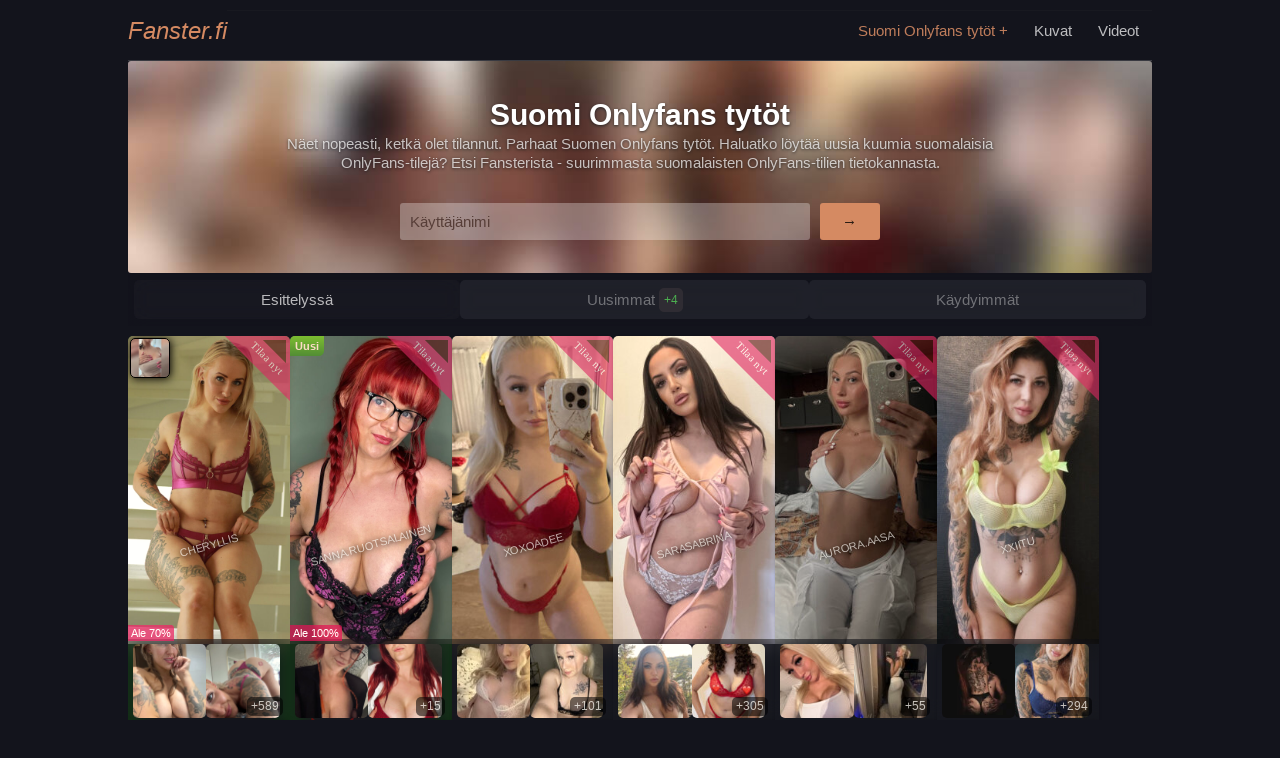

--- FILE ---
content_type: text/html; charset=UTF-8
request_url: https://fanster.fi/
body_size: 17464
content:
<!doctype html><html lang="fi" prefix="og: https://ogp.me/ns#"><head><script data-no-optimize="1">var litespeed_docref=sessionStorage.getItem("litespeed_docref");litespeed_docref&&(Object.defineProperty(document,"referrer",{get:function(){return litespeed_docref}}),sessionStorage.removeItem("litespeed_docref"));</script> <meta charset="UTF-8"><meta name="viewport" content="width=device-width, initial-scale=1, maximum-scale=1"><link rel="profile" href="https://gmpg.org/xfn/11"><title>Suomalaiset Onlyfans Tytöt - Fanster.fi</title><meta name="description" content="Näet nopeasti, ketkä tilaat. Paras Suomen Onlyfans tytöt. Suomi Onlyfans arvostelusivusto."/><meta name="robots" content="follow, index, max-snippet:-1, max-video-preview:-1, max-image-preview:large"/><link rel="canonical" href="https://fanster.fi/" /><meta property="og:locale" content="fi_FI" /><meta property="og:type" content="website" /><meta property="og:title" content="Suomalaiset Onlyfans Tytöt - Fanster.fi" /><meta property="og:description" content="Näet nopeasti, ketkä tilaat. Paras Suomen Onlyfans tytöt. Suomi Onlyfans arvostelusivusto." /><meta property="og:url" content="https://fanster.fi/" /><meta property="og:site_name" content="Fanster.fi" /><meta property="og:updated_time" content="2025-02-27T19:19:32+03:00" /><meta property="article:published_time" content="2021-10-21T20:07:30+03:00" /><meta property="article:modified_time" content="2025-02-27T19:19:32+03:00" /><meta name="twitter:card" content="summary_large_image" /><meta name="twitter:title" content="Suomalaiset Onlyfans Tytöt - Fanster.fi" /><meta name="twitter:description" content="Näet nopeasti, ketkä tilaat. Paras Suomen Onlyfans tytöt. Suomi Onlyfans arvostelusivusto." /><meta name="twitter:label1" content="Written by" /><meta name="twitter:data1" content="Fanster" /><meta name="twitter:label2" content="Time to read" /><meta name="twitter:data2" content="Less than a minute" /> <script type="application/ld+json" class="rank-math-schema-pro">{"@context":"https://schema.org","@graph":[{"@type":["Person","Organization"],"@id":"https://fanster.fi/#person","name":"Fanster.fi","logo":{"@type":"ImageObject","@id":"https://fanster.fi/#logo","url":"https://fanster.fi/wp-content/uploads/Fanster-logo.png","contentUrl":"https://fanster.fi/wp-content/uploads/Fanster-logo.png","caption":"Fanster.fi","inLanguage":"fi","width":"300","height":"102"},"image":{"@type":"ImageObject","@id":"https://fanster.fi/#logo","url":"https://fanster.fi/wp-content/uploads/Fanster-logo.png","contentUrl":"https://fanster.fi/wp-content/uploads/Fanster-logo.png","caption":"Fanster.fi","inLanguage":"fi","width":"300","height":"102"}},{"@type":"WebSite","@id":"https://fanster.fi/#website","url":"https://fanster.fi","name":"Fanster.fi","publisher":{"@id":"https://fanster.fi/#person"},"inLanguage":"fi","potentialAction":{"@type":"SearchAction","target":"https://fanster.fi/?s={search_term_string}","query-input":"required name=search_term_string"}},{"@type":"WebPage","@id":"https://fanster.fi/#webpage","url":"https://fanster.fi/","name":"Suomalaiset Onlyfans Tyt\u00f6t - Fanster.fi","datePublished":"2021-10-21T20:07:30+03:00","dateModified":"2025-02-27T19:19:32+03:00","about":{"@id":"https://fanster.fi/#person"},"isPartOf":{"@id":"https://fanster.fi/#website"},"inLanguage":"fi"},{"@type":"Person","@id":"https://fanster.fi/#author","name":"Fanster","image":{"@type":"ImageObject","@id":"https://fanster.fi/wp-content/litespeed/avatar/c71b5cc6cb53e240f0aa2dc59e54b835.jpg?ver=1768920067","url":"https://fanster.fi/wp-content/litespeed/avatar/c71b5cc6cb53e240f0aa2dc59e54b835.jpg?ver=1768920067","caption":"Fanster","inLanguage":"fi"},"sameAs":["https://fanster.fi"]},{"@type":"Article","headline":"Suomalaiset Onlyfans Tyt\u00f6t - Fanster.fi","keywords":"Suomi Onlyfans","datePublished":"2021-10-21T20:07:30+03:00","dateModified":"2025-02-27T19:19:32+03:00","author":{"@id":"https://fanster.fi/#author","name":"Fanster"},"publisher":{"@id":"https://fanster.fi/#person"},"description":"N\u00e4et nopeasti, ketk\u00e4 tilaat. Paras Suomen Onlyfans tyt\u00f6t. Suomi Onlyfans arvostelusivusto.","name":"Suomalaiset Onlyfans Tyt\u00f6t - Fanster.fi","@id":"https://fanster.fi/#richSnippet","isPartOf":{"@id":"https://fanster.fi/#webpage"},"inLanguage":"fi","mainEntityOfPage":{"@id":"https://fanster.fi/#webpage"}}]}</script> <meta name="google-site-verification" content="ev1fPDKZVJmsnc_Vr2oTZclUpI9LXKiyzb_JWF5B2qQ" /><link rel="alternate" type="application/rss+xml" title="Fanster.fi &raquo; syöte" href="https://fanster.fi/feed/" /><link rel="alternate" type="application/rss+xml" title="Fanster.fi &raquo; kommenttien syöte" href="https://fanster.fi/comments/feed/" /><link rel="alternate" title="oEmbed (JSON)" type="application/json+oembed" href="https://fanster.fi/wp-json/oembed/1.0/embed?url=https%3A%2F%2Ffanster.fi%2F" /><link rel="alternate" title="oEmbed (XML)" type="text/xml+oembed" href="https://fanster.fi/wp-json/oembed/1.0/embed?url=https%3A%2F%2Ffanster.fi%2F&#038;format=xml" /><style id='wp-img-auto-sizes-contain-inline-css'>img:is([sizes=auto i],[sizes^="auto," i]){contain-intrinsic-size:3000px 1500px}
/*# sourceURL=wp-img-auto-sizes-contain-inline-css */</style><style id="litespeed-ccss">ul{box-sizing:border-box}:root{--wp--preset--font-size--normal:16px;--wp--preset--font-size--huge:42px}.screen-reader-text{border:0;clip-path:inset(50%);height:1px;margin:-1px;overflow:hidden;padding:0;position:absolute;width:1px;word-wrap:normal!important}:root{--wp--preset--aspect-ratio--square:1;--wp--preset--aspect-ratio--4-3:4/3;--wp--preset--aspect-ratio--3-4:3/4;--wp--preset--aspect-ratio--3-2:3/2;--wp--preset--aspect-ratio--2-3:2/3;--wp--preset--aspect-ratio--16-9:16/9;--wp--preset--aspect-ratio--9-16:9/16;--wp--preset--color--black:#000000;--wp--preset--color--cyan-bluish-gray:#abb8c3;--wp--preset--color--white:#ffffff;--wp--preset--color--pale-pink:#f78da7;--wp--preset--color--vivid-red:#cf2e2e;--wp--preset--color--luminous-vivid-orange:#ff6900;--wp--preset--color--luminous-vivid-amber:#fcb900;--wp--preset--color--light-green-cyan:#7bdcb5;--wp--preset--color--vivid-green-cyan:#00d084;--wp--preset--color--pale-cyan-blue:#8ed1fc;--wp--preset--color--vivid-cyan-blue:#0693e3;--wp--preset--color--vivid-purple:#9b51e0;--wp--preset--gradient--vivid-cyan-blue-to-vivid-purple:linear-gradient(135deg,rgba(6,147,227,1) 0%,rgb(155,81,224) 100%);--wp--preset--gradient--light-green-cyan-to-vivid-green-cyan:linear-gradient(135deg,rgb(122,220,180) 0%,rgb(0,208,130) 100%);--wp--preset--gradient--luminous-vivid-amber-to-luminous-vivid-orange:linear-gradient(135deg,rgba(252,185,0,1) 0%,rgba(255,105,0,1) 100%);--wp--preset--gradient--luminous-vivid-orange-to-vivid-red:linear-gradient(135deg,rgba(255,105,0,1) 0%,rgb(207,46,46) 100%);--wp--preset--gradient--very-light-gray-to-cyan-bluish-gray:linear-gradient(135deg,rgb(238,238,238) 0%,rgb(169,184,195) 100%);--wp--preset--gradient--cool-to-warm-spectrum:linear-gradient(135deg,rgb(74,234,220) 0%,rgb(151,120,209) 20%,rgb(207,42,186) 40%,rgb(238,44,130) 60%,rgb(251,105,98) 80%,rgb(254,248,76) 100%);--wp--preset--gradient--blush-light-purple:linear-gradient(135deg,rgb(255,206,236) 0%,rgb(152,150,240) 100%);--wp--preset--gradient--blush-bordeaux:linear-gradient(135deg,rgb(254,205,165) 0%,rgb(254,45,45) 50%,rgb(107,0,62) 100%);--wp--preset--gradient--luminous-dusk:linear-gradient(135deg,rgb(255,203,112) 0%,rgb(199,81,192) 50%,rgb(65,88,208) 100%);--wp--preset--gradient--pale-ocean:linear-gradient(135deg,rgb(255,245,203) 0%,rgb(182,227,212) 50%,rgb(51,167,181) 100%);--wp--preset--gradient--electric-grass:linear-gradient(135deg,rgb(202,248,128) 0%,rgb(113,206,126) 100%);--wp--preset--gradient--midnight:linear-gradient(135deg,rgb(2,3,129) 0%,rgb(40,116,252) 100%);--wp--preset--font-size--small:13px;--wp--preset--font-size--medium:20px;--wp--preset--font-size--large:36px;--wp--preset--font-size--x-large:42px;--wp--preset--spacing--20:0.44rem;--wp--preset--spacing--30:0.67rem;--wp--preset--spacing--40:1rem;--wp--preset--spacing--50:1.5rem;--wp--preset--spacing--60:2.25rem;--wp--preset--spacing--70:3.38rem;--wp--preset--spacing--80:5.06rem;--wp--preset--shadow--natural:6px 6px 9px rgba(0, 0, 0, 0.2);--wp--preset--shadow--deep:12px 12px 50px rgba(0, 0, 0, 0.4);--wp--preset--shadow--sharp:6px 6px 0px rgba(0, 0, 0, 0.2);--wp--preset--shadow--outlined:6px 6px 0px -3px rgba(255, 255, 255, 1), 6px 6px rgba(0, 0, 0, 1);--wp--preset--shadow--crisp:6px 6px 0px rgba(0, 0, 0, 1)}:root{--ag-background-color:rgba(0,0,0,0.2);--ag-background-image-position:center center;--ag-background-image-opacity:1;--ag-form-background:rgba(255,255,255,0.6);--ag-text-color:#000000;--ag-blur:3px}:root{--ag-form-margin:auto auto}:root{--ag-background-color:rgba(0,0,0,0.2);--ag-background-image-position:center center;--ag-background-image-opacity:1;--ag-form-background:rgba(255,255,255,0.6);--ag-text-color:#000000;--ag-blur:3px}html{-webkit-text-size-adjust:100%;scroll-behavior:smooth}body{font-size:15px;margin:0;color:rgb(255 255 255/.7);margin:0;padding:0;background-color:#13141c;line-height:1.3;font-family:Arial,Helvetica,sans-serif}.site{overflow:hidden}.teaser_badge.with_poster{margin-bottom:7px}article.is_featured{box-shadow:0 0 15px 15px #145e17a6 inset!important}.green_text{color:#4caf50;font-size:12px;position:relative;padding:5px;background:#ffcaae14;border-radius:5px;top:-1px}h1{color:#d48a62}.free_trial_badge{position:absolute;bottom:130px;z-index:99999;width:auto;color:#fff;background:#E91E63;text-align:center;font-size:12px;padding:3px 0;border-radius:6px;opacity:.9;width:92%;margin:0 4%}.free_trial_badge:after{content:"";position:absolute;bottom:-6px;left:12px;z-index:9999999;width:0;height:0;border-left:5px solid #fff0;border-right:5px solid #fff0;border-top:8px solid #c64d42}main{display:block}h1{font-size:2em}img{border-style:none}button,input{font-family:inherit;font-size:100%;line-height:1.15;margin:0}button,input{overflow:visible}button{text-transform:none}button{-webkit-appearance:button}button::-moz-focus-inner{border-style:none;padding:0}button:-moz-focusring{outline:1px dotted ButtonText}::-webkit-file-upload-button{-webkit-appearance:button;font:inherit}template{display:none}*,*::before,*::after{box-sizing:inherit}html{box-sizing:border-box}.container{width:100%;max-width:1024px;margin-left:auto;margin-right:auto}.row{position:relative;width:100%}.row [class^="col"]{float:left;margin:.5rem 2%;min-height:.125rem}h1{clear:both;line-height:1.3}p{margin-bottom:1.5em}ul{padding:0;margin:20px}ul{list-style:disc}li>ul{margin-bottom:0;margin-left:1.5em}li{margin-bottom:10px}img{height:auto;max-width:100%}a{color:#d58a62;text-decoration:none}button{border:1px solid;border-color:#ccc #ccc #bbb;border-radius:3px;background:#e6e6e6;color:rgb(0 0 0/.8);line-height:1;padding:.6em 1em .4em}input[type="text"]{color:#666;border:1px solid #ccc;border-radius:3px;padding:3px}.main-navigation{display:table;margin:0 auto;border-top:1px solid #ffffff05;width:100%}.main-navigation ul{display:none;list-style:none;margin:0;padding-left:0}.main-navigation ul ul{box-shadow:0 3px 3px rgb(0 0 0/20%);float:left;position:absolute;top:100%;left:-999em;z-index:99999;display:inherit;text-align:left;background:#13141c;border:1px solid #ffffff2b}.main-navigation ul ul a{width:200px;font-size:.8em}.main-navigation li{position:relative;margin:0;float:left}.main-navigation li.current-menu-item>a{color:#bf7d5b!important}.main-navigation a{display:block;text-decoration:none;color:#ffffffb8;padding:10px 13px}.menu-primary-container{float:right}.menu .menu-item-has-children>a:after{content:" +"}.menu-toggle{margin:0 auto;background:#000;color:#ccc;border:none;position:absolute;top:10px;z-index:9999;right:9px}.menu-toggle{display:block}.listing article .featured_gallery{position:relative;display:block;gap:10px;z-index:99999;padding:5px;background:#00000054;margin-top:-5px;backdrop-filter:blur(10px);-webkit-backdrop-filter:blur(10px)}.listing article .featured_gallery .inside{display:flex;gap:5px;margin-right:5px}.listing article .featured_gallery .inside img{border-radius:5px;width:50%}.listing article .featured_gallery .media_count{text-align:center;background:#0000008c;width:100%;border-radius:5px;display:flex;align-items:center;justify-content:center;font-size:12px;position:absolute;bottom:7px;width:auto;right:7px;padding:2px 4px}@media screen and (min-width:37.5em){.menu-toggle{display:none}.main-navigation ul{display:flex}}.page{margin:0}.screen-reader-text{border:0;clip:rect(1px,1px,1px,1px);clip-path:inset(50%);height:1px;margin:-1px;overflow:hidden;padding:0;position:absolute!important;width:1px;word-wrap:normal!important}*{box-sizing:border-box}.hero{text-align:center}.hero .row{height:auto;padding:2%;background:url(https://fanster.fi/wp-content/uploads/Background-Fanster.jpeg)no-repeat center center;background-size:cover;color:#FFF;text-shadow:0 1px 3px rgb(23 24 26/75%);border-radius:3px}.hero h1{margin:0;font-size:3em;color:#FFF}.home .hero h1{margin:0;font-size:2em}.hero p{color:rgb(255 255 255/.7);max-width:768px;margin:0 auto}header{text-align:center;display:flex;align-items:center;padding:10px 0;width:100%;margin:0 auto;max-width:1024px;position:relative;border-bottom:1px solid #ffffff29}.site-title{margin:0;padding:0}.site-title a{font-size:1.6em;font-style:italic;color:#d58a62}header .social_links{display:flex}.row{display:flex;flex-wrap:wrap}.col{flex:auto;position:relative}section .row,.menu-sorting-container{width:100%;max-width:1024px;margin:0 auto}.listing{width:100%;display:flex;flex-wrap:wrap;box-sizing:border-box;justify-content:left;position:relative;margin-top:10px;gap:10px}.listing article{filter:sepia(10%);flex-grow:0;flex-basis:15.8%;background-color:#212330;box-shadow:0 2px 1px -1px rgb(0 0 0/20%),0 1px 1px 0 rgb(0 0 0/14%),0 1px 3px 0 rgb(0 0 0/12%);border-radius:3px;margin-bottom:1%;position:relative;border-radius:5px;overflow:hidden}.listing article a.link{color:#ccc;width:100%;height:100%;position:relative;z-index:9999}.listing article a.title_link{padding:5px 0;text-align:center;display:block;z-index:999999;position:relative;color:#ffffffa3;text-transform:uppercase;position:absolute;left:3px;text-shadow:1px 1px 5px #000;font-size:.74em;bottom:47%;left:0;right:0;transform:rotate(-16deg)}.listing article .img_container .photos_container{background-size:cover;background-position:center;max-height:390px}.listing article .img_container img{width:100%;position:relative;display:table}.img_container{position:relative;overflow:hidden}.bottom_content{position:relative}.menu-sorting-container{position:sticky;top:0;z-index:999;background-color:#13141c54;padding:1px 0;backdrop-filter:blur(10px);-webkit-backdrop-filter:blur(10px);border-radius:0}#sorting{display:flex;list-style-type:none;padding:0;margin:6px;padding:0;flex-wrap:wrap;align-items:center;gap:10px}#sorting li{flex:auto;margin:0;padding:0;text-align:center;width:auto}#sorting li:nth-child(1){margin:0 0 0 0}#sorting li.current-menu-item a{color:#ffffffb3;background:#24252d57}#sorting li a{color:rgb(255 255 255/37%);position:relative;background:#24252dcc;padding:10px 0;border-radius:5px;display:block;backdrop-filter:blur(10px);-webkit-backdrop-filter:blur(10px)}.site-description{display:none}@media screen and (max-width:860px){.discount-badge{top:-73px!important}.free_trial_badge{bottom:100px;font-size:10px}header .social_links{margin-right:90px}header{padding:10px 10px}.hero h1{font-size:2em}#sorting li{margin:0!important}.main-navigation ul{padding:15px}.main-navigation li{display:block;width:100%}.bottom_content{font-size:.8em}}@media screen and (max-width:480px){.listing article .featured_gallery .media_count{font-size:10px}.listing article .featured_gallery{padding:3px}.listing article .featured_gallery .inside{gap:3px}.listing{gap:5px;padding:0 5px}.listing article{flex-basis:32.4%}#sorting li a{font-size:.7em;padding:10px 5px}.kastike .default_price{font-size:1.2em}}.search_bar form{display:flex;max-width:480px;margin:0 auto;margin-top:15px}.input_search{background:#ffffff4d;padding:10px!important;width:90%;border:none!important}.search_bar form button{background-color:#d58a62;border:none;padding:11px;width:13%;margin-left:2%}.search_result{display:none}.search_result ul{list-style-type:none;display:flex;padding:0;gap:10px;align-items:center;justify-content:center;background:#00000038;padding:15px;border-radius:15px;position:relative;margin:25px 0 0 0}.search_result ul:before{top:-15px;content:"";position:absolute;width:0;height:0;border-left:15px solid #fff0;border-right:15px solid #fff0;border-bottom:15px solid #00000038}.search_result ul li{margin:0;padding:0;max-width:80px}.listing .free_trial_badge{display:none!important}@media screen and (min-width:860px){.hidedesktop{display:none!important}}.badges{position:absolute;top:-2px;z-index:99999;left:0;font-size:.7em}.badges div{position:relative;height:auto;margin-top:1px;word-break:break-word;padding:5px 5px 3px 5px;text-align:left;font-weight:700;color:#f7d8c4;display:table;border-radius:0 0 5px 0}.discount-badge{position:absolute;top:-98px;line-height:1;text-align:center;z-index:99999;left:0;width:auto;margin:0 auto;display:table;padding:3px 3px;border-radius:0 3px 0 0;backdrop-filter:blur(10px);-webkit-backdrop-filter:blur(10px);color:#fff;background:#ff0057a1;font-size:.8em}.teaser_badge{line-height:1;background-color:#00000078;font-weight:normal!important;border-radius:0 10px 10px 0}.teaser_badge{background-size:cover;background-repeat:no-repeat;height:40px!important;background-position:center;background-size:100%;width:40px;font-size:9px;text-shadow:1px 1px 1px #000;top:3px;left:2px;border-radius:5px!important;border:1px solid #000;box-shadow:1px 1px 10px #000}.flex_attributes{display:flex;flex-wrap:wrap}.flex_attributes .kastike{flex:auto;box-shadow:2px 2px 10px #00000045;text-align:left;padding:4px 0;position:relative;line-height:1;font-size:.9em}.flex_attributes .kastike.likes{display:flex;align-items:center;justify-content:center;font-weight:700;color:#e5dacfba;box-shadow:1px 1px 8px #000}.flex_attributes .kastike.likes svg{display:flex;align-items:center;justify-content:center;width:14px;margin-right:1px;color:#dabeab;margin-bottom:-2px}.kastike .label{font-size:.6em}.kastike .default_price{color:#e9cbac;font-weight:700;align-items:center;height:100%;display:flex;margin-top:1px;font-size:1.4em;text-shadow:-1px -1px 0#000,1px -1px 0#000,-1px 1px 0#000,1px 1px 0#000;padding:0 0}.kastike.hind{display:flex;align-items:center;justify-content:center}.menu li a{position:relative}@media screen and (max-width:480px){.badges{font-size:.6em}}.quick_subscribe_btn{width:100%;position:absolute;top:0;right:0;max-width:40%;z-index:9999;opacity:.6}</style><link rel="preload" data-asynced="1" data-optimized="2" as="style" onload="this.onload=null;this.rel='stylesheet'" href="https://fanster.fi/wp-content/litespeed/ucss/a8e060f9334da89feb2739c961e4b92b.css?ver=da1e9" /><script data-optimized="1" type="litespeed/javascript" data-src="https://fanster.fi/wp-content/plugins/litespeed-cache/assets/js/css_async.min.js"></script> <style id='global-styles-inline-css'>:root{--wp--preset--aspect-ratio--square: 1;--wp--preset--aspect-ratio--4-3: 4/3;--wp--preset--aspect-ratio--3-4: 3/4;--wp--preset--aspect-ratio--3-2: 3/2;--wp--preset--aspect-ratio--2-3: 2/3;--wp--preset--aspect-ratio--16-9: 16/9;--wp--preset--aspect-ratio--9-16: 9/16;--wp--preset--color--black: #000000;--wp--preset--color--cyan-bluish-gray: #abb8c3;--wp--preset--color--white: #ffffff;--wp--preset--color--pale-pink: #f78da7;--wp--preset--color--vivid-red: #cf2e2e;--wp--preset--color--luminous-vivid-orange: #ff6900;--wp--preset--color--luminous-vivid-amber: #fcb900;--wp--preset--color--light-green-cyan: #7bdcb5;--wp--preset--color--vivid-green-cyan: #00d084;--wp--preset--color--pale-cyan-blue: #8ed1fc;--wp--preset--color--vivid-cyan-blue: #0693e3;--wp--preset--color--vivid-purple: #9b51e0;--wp--preset--gradient--vivid-cyan-blue-to-vivid-purple: linear-gradient(135deg,rgb(6,147,227) 0%,rgb(155,81,224) 100%);--wp--preset--gradient--light-green-cyan-to-vivid-green-cyan: linear-gradient(135deg,rgb(122,220,180) 0%,rgb(0,208,130) 100%);--wp--preset--gradient--luminous-vivid-amber-to-luminous-vivid-orange: linear-gradient(135deg,rgb(252,185,0) 0%,rgb(255,105,0) 100%);--wp--preset--gradient--luminous-vivid-orange-to-vivid-red: linear-gradient(135deg,rgb(255,105,0) 0%,rgb(207,46,46) 100%);--wp--preset--gradient--very-light-gray-to-cyan-bluish-gray: linear-gradient(135deg,rgb(238,238,238) 0%,rgb(169,184,195) 100%);--wp--preset--gradient--cool-to-warm-spectrum: linear-gradient(135deg,rgb(74,234,220) 0%,rgb(151,120,209) 20%,rgb(207,42,186) 40%,rgb(238,44,130) 60%,rgb(251,105,98) 80%,rgb(254,248,76) 100%);--wp--preset--gradient--blush-light-purple: linear-gradient(135deg,rgb(255,206,236) 0%,rgb(152,150,240) 100%);--wp--preset--gradient--blush-bordeaux: linear-gradient(135deg,rgb(254,205,165) 0%,rgb(254,45,45) 50%,rgb(107,0,62) 100%);--wp--preset--gradient--luminous-dusk: linear-gradient(135deg,rgb(255,203,112) 0%,rgb(199,81,192) 50%,rgb(65,88,208) 100%);--wp--preset--gradient--pale-ocean: linear-gradient(135deg,rgb(255,245,203) 0%,rgb(182,227,212) 50%,rgb(51,167,181) 100%);--wp--preset--gradient--electric-grass: linear-gradient(135deg,rgb(202,248,128) 0%,rgb(113,206,126) 100%);--wp--preset--gradient--midnight: linear-gradient(135deg,rgb(2,3,129) 0%,rgb(40,116,252) 100%);--wp--preset--font-size--small: 13px;--wp--preset--font-size--medium: 20px;--wp--preset--font-size--large: 36px;--wp--preset--font-size--x-large: 42px;--wp--preset--spacing--20: 0.44rem;--wp--preset--spacing--30: 0.67rem;--wp--preset--spacing--40: 1rem;--wp--preset--spacing--50: 1.5rem;--wp--preset--spacing--60: 2.25rem;--wp--preset--spacing--70: 3.38rem;--wp--preset--spacing--80: 5.06rem;--wp--preset--shadow--natural: 6px 6px 9px rgba(0, 0, 0, 0.2);--wp--preset--shadow--deep: 12px 12px 50px rgba(0, 0, 0, 0.4);--wp--preset--shadow--sharp: 6px 6px 0px rgba(0, 0, 0, 0.2);--wp--preset--shadow--outlined: 6px 6px 0px -3px rgb(255, 255, 255), 6px 6px rgb(0, 0, 0);--wp--preset--shadow--crisp: 6px 6px 0px rgb(0, 0, 0);}:where(.is-layout-flex){gap: 0.5em;}:where(.is-layout-grid){gap: 0.5em;}body .is-layout-flex{display: flex;}.is-layout-flex{flex-wrap: wrap;align-items: center;}.is-layout-flex > :is(*, div){margin: 0;}body .is-layout-grid{display: grid;}.is-layout-grid > :is(*, div){margin: 0;}:where(.wp-block-columns.is-layout-flex){gap: 2em;}:where(.wp-block-columns.is-layout-grid){gap: 2em;}:where(.wp-block-post-template.is-layout-flex){gap: 1.25em;}:where(.wp-block-post-template.is-layout-grid){gap: 1.25em;}.has-black-color{color: var(--wp--preset--color--black) !important;}.has-cyan-bluish-gray-color{color: var(--wp--preset--color--cyan-bluish-gray) !important;}.has-white-color{color: var(--wp--preset--color--white) !important;}.has-pale-pink-color{color: var(--wp--preset--color--pale-pink) !important;}.has-vivid-red-color{color: var(--wp--preset--color--vivid-red) !important;}.has-luminous-vivid-orange-color{color: var(--wp--preset--color--luminous-vivid-orange) !important;}.has-luminous-vivid-amber-color{color: var(--wp--preset--color--luminous-vivid-amber) !important;}.has-light-green-cyan-color{color: var(--wp--preset--color--light-green-cyan) !important;}.has-vivid-green-cyan-color{color: var(--wp--preset--color--vivid-green-cyan) !important;}.has-pale-cyan-blue-color{color: var(--wp--preset--color--pale-cyan-blue) !important;}.has-vivid-cyan-blue-color{color: var(--wp--preset--color--vivid-cyan-blue) !important;}.has-vivid-purple-color{color: var(--wp--preset--color--vivid-purple) !important;}.has-black-background-color{background-color: var(--wp--preset--color--black) !important;}.has-cyan-bluish-gray-background-color{background-color: var(--wp--preset--color--cyan-bluish-gray) !important;}.has-white-background-color{background-color: var(--wp--preset--color--white) !important;}.has-pale-pink-background-color{background-color: var(--wp--preset--color--pale-pink) !important;}.has-vivid-red-background-color{background-color: var(--wp--preset--color--vivid-red) !important;}.has-luminous-vivid-orange-background-color{background-color: var(--wp--preset--color--luminous-vivid-orange) !important;}.has-luminous-vivid-amber-background-color{background-color: var(--wp--preset--color--luminous-vivid-amber) !important;}.has-light-green-cyan-background-color{background-color: var(--wp--preset--color--light-green-cyan) !important;}.has-vivid-green-cyan-background-color{background-color: var(--wp--preset--color--vivid-green-cyan) !important;}.has-pale-cyan-blue-background-color{background-color: var(--wp--preset--color--pale-cyan-blue) !important;}.has-vivid-cyan-blue-background-color{background-color: var(--wp--preset--color--vivid-cyan-blue) !important;}.has-vivid-purple-background-color{background-color: var(--wp--preset--color--vivid-purple) !important;}.has-black-border-color{border-color: var(--wp--preset--color--black) !important;}.has-cyan-bluish-gray-border-color{border-color: var(--wp--preset--color--cyan-bluish-gray) !important;}.has-white-border-color{border-color: var(--wp--preset--color--white) !important;}.has-pale-pink-border-color{border-color: var(--wp--preset--color--pale-pink) !important;}.has-vivid-red-border-color{border-color: var(--wp--preset--color--vivid-red) !important;}.has-luminous-vivid-orange-border-color{border-color: var(--wp--preset--color--luminous-vivid-orange) !important;}.has-luminous-vivid-amber-border-color{border-color: var(--wp--preset--color--luminous-vivid-amber) !important;}.has-light-green-cyan-border-color{border-color: var(--wp--preset--color--light-green-cyan) !important;}.has-vivid-green-cyan-border-color{border-color: var(--wp--preset--color--vivid-green-cyan) !important;}.has-pale-cyan-blue-border-color{border-color: var(--wp--preset--color--pale-cyan-blue) !important;}.has-vivid-cyan-blue-border-color{border-color: var(--wp--preset--color--vivid-cyan-blue) !important;}.has-vivid-purple-border-color{border-color: var(--wp--preset--color--vivid-purple) !important;}.has-vivid-cyan-blue-to-vivid-purple-gradient-background{background: var(--wp--preset--gradient--vivid-cyan-blue-to-vivid-purple) !important;}.has-light-green-cyan-to-vivid-green-cyan-gradient-background{background: var(--wp--preset--gradient--light-green-cyan-to-vivid-green-cyan) !important;}.has-luminous-vivid-amber-to-luminous-vivid-orange-gradient-background{background: var(--wp--preset--gradient--luminous-vivid-amber-to-luminous-vivid-orange) !important;}.has-luminous-vivid-orange-to-vivid-red-gradient-background{background: var(--wp--preset--gradient--luminous-vivid-orange-to-vivid-red) !important;}.has-very-light-gray-to-cyan-bluish-gray-gradient-background{background: var(--wp--preset--gradient--very-light-gray-to-cyan-bluish-gray) !important;}.has-cool-to-warm-spectrum-gradient-background{background: var(--wp--preset--gradient--cool-to-warm-spectrum) !important;}.has-blush-light-purple-gradient-background{background: var(--wp--preset--gradient--blush-light-purple) !important;}.has-blush-bordeaux-gradient-background{background: var(--wp--preset--gradient--blush-bordeaux) !important;}.has-luminous-dusk-gradient-background{background: var(--wp--preset--gradient--luminous-dusk) !important;}.has-pale-ocean-gradient-background{background: var(--wp--preset--gradient--pale-ocean) !important;}.has-electric-grass-gradient-background{background: var(--wp--preset--gradient--electric-grass) !important;}.has-midnight-gradient-background{background: var(--wp--preset--gradient--midnight) !important;}.has-small-font-size{font-size: var(--wp--preset--font-size--small) !important;}.has-medium-font-size{font-size: var(--wp--preset--font-size--medium) !important;}.has-large-font-size{font-size: var(--wp--preset--font-size--large) !important;}.has-x-large-font-size{font-size: var(--wp--preset--font-size--x-large) !important;}
/*# sourceURL=global-styles-inline-css */</style><style id='classic-theme-styles-inline-css'>/*! This file is auto-generated */
.wp-block-button__link{color:#fff;background-color:#32373c;border-radius:9999px;box-shadow:none;text-decoration:none;padding:calc(.667em + 2px) calc(1.333em + 2px);font-size:1.125em}.wp-block-file__button{background:#32373c;color:#fff;text-decoration:none}
/*# sourceURL=/wp-includes/css/classic-themes.min.css */</style><style id='age-gate-custom-inline-css'>:root{--ag-background-color: rgba(0,0,0,0.2);--ag-background-image-position: center center;--ag-background-image-opacity: 1;--ag-form-background: rgba(255,255,255,0.6);--ag-text-color: #000000;--ag-blur: 3px;}
/*# sourceURL=age-gate-custom-inline-css */</style><style id='age-gate-options-inline-css'>:root{--ag-background-color: rgba(0,0,0,0.2);--ag-background-image-position: center center;--ag-background-image-opacity: 1;--ag-form-background: rgba(255,255,255,0.6);--ag-text-color: #000000;--ag-blur: 3px;}
/*# sourceURL=age-gate-options-inline-css */</style><link rel="https://api.w.org/" href="https://fanster.fi/wp-json/" /><link rel="alternate" title="JSON" type="application/json" href="https://fanster.fi/wp-json/wp/v2/pages/33" /><link rel="EditURI" type="application/rsd+xml" title="RSD" href="https://fanster.fi/xmlrpc.php?rsd" /><meta name="generator" content="WordPress 6.9" /><link rel='shortlink' href='https://fanster.fi/' /><link rel="icon" href="https://fanster.fi/wp-content/uploads/cropped-favicon-1-32x32.png" sizes="32x32" /><link rel="icon" href="https://fanster.fi/wp-content/uploads/cropped-favicon-1-192x192.png" sizes="192x192" /><link rel="apple-touch-icon" href="https://fanster.fi/wp-content/uploads/cropped-favicon-1-180x180.png" /><meta name="msapplication-TileImage" content="https://fanster.fi/wp-content/uploads/cropped-favicon-1-270x270.png" />
 <script type="litespeed/javascript" data-src="https://www.googletagmanager.com/gtag/js?id=G-D5SZ63MWWX"></script> <script type="litespeed/javascript">window.dataLayer=window.dataLayer||[];function gtag(){dataLayer.push(arguments)}
gtag('js',new Date());gtag('config','G-D5SZ63MWWX')</script> <script type="litespeed/javascript" data-src="https://ajax.googleapis.com/ajax/libs/jquery/1.12.3/jquery.min.js"></script> </head><body class="home wp-singular page-template page-template-page-frontpage page-template-page-frontpage-php page page-id-33 wp-theme-fanster"><div id="page" class="site">
<a class="skip-link screen-reader-text" href="#primary">Skip to content</a></div><header id="masthead" class="site-header"><div class="site-branding"><p class="site-title"><a href="https://fanster.fi/" rel="home">Fanster.fi</a></p><p class="site-description">Suomalaiset Onlyfans tytöt tietokanta</p></div><nav id="site-navigation" class="main-navigation">
<button class="menu-toggle" aria-controls="primary-menu" aria-expanded="false">Menu</button><div class="menu-primary-container"><ul id="primary-menu" class="menu"><li id="menu-item-97" class="menu-item menu-item-type-post_type menu-item-object-page menu-item-home current-menu-item page_item page-item-33 current_page_item menu-item-has-children menu-item-97"><a href="https://fanster.fi/" aria-current="page">Suomi Onlyfans tytöt</a><ul class="sub-menu"><li id="menu-item-268" class="menu-item menu-item-type-post_type menu-item-object-page menu-item-268"><a href="https://fanster.fi/uusimmat/">Uusimmat</a></li><li id="menu-item-2418" class="menu-item menu-item-type-post_type menu-item-object-page menu-item-2418"><a href="https://fanster.fi/suosituimmat/">Suosituimmat</a></li><li id="menu-item-3523" class="menu-item menu-item-type-post_type menu-item-object-page menu-item-3523"><a href="https://fanster.fi/kaydyimmat-profiilit/">Käydyimmät</a></li><li id="menu-item-3524" class="menu-item menu-item-type-post_type menu-item-object-page menu-item-3524"><a href="https://fanster.fi/ilmaiset-tilit/">Ilmaiset tilit</a></li></ul></li><li id="menu-item-1169" class="menu-item menu-item-type-post_type menu-item-object-page menu-item-1169"><a href="https://fanster.fi/gallerian-syote/">Kuvat</a></li><li id="menu-item-1168" class="menu-item menu-item-type-post_type menu-item-object-page menu-item-1168"><a href="https://fanster.fi/videot/">Videot</a></li></ul></div></nav><div class="social_links">
<a href="https://fanster.fi/gallerian-syote/" class="hidedesktop">Galleria</a></div></header><div class="page-width"><div class="flex"><main id="primary" class="site-main"><section class="hero"><div class="row"><div class="col"><h1>Suomi Onlyfans tytöt</h1><p>Näet nopeasti, ketkä olet tilannut. Parhaat Suomen Onlyfans tytöt. Haluatko löytää uusia kuumia suomalaisia OnlyFans-tilejä? Etsi Fansterista - suurimmasta suomalaisten OnlyFans-tilien tietokannasta.</p></div><div class="col"><div class="search_bar"><form action="/" method="get" autocomplete="off">
<input type="text" name="s" placeholder="Käyttäjänimi" id="keyword" class="input_search" onkeyup="fetch()">
<button>&#8594;</button></form><div class="search_result" id="datafetch"><ul><li>Please wait..</li></ul></div></div> <script type="litespeed/javascript">$("input#keyword").keyup(function(){if($(this).val().length>1){$("#datafetch").show()}else{$("#datafetch").hide()}})</script> </div></div></section><div class="container"><div class="row"><div class=""><div class="menu-sorting-container"><ul id="sorting" class="menu"><li id="menu-item-2074" class="menu-item menu-item-type-custom menu-item-object-custom current-menu-item current_page_item menu-item-home menu-item-2074"><a href="https://fanster.fi/" aria-current="page">Esittelyssä</a></li><li id="menu-item-129" class="menu-item menu-item-type-post_type menu-item-object-page menu-item-129"><a href="https://fanster.fi/uusimmat/">Uusimmat <span class="green_text">+4</span></a></li><li id="menu-item-2244" class="menu-item menu-item-type-post_type menu-item-object-page menu-item-2244"><a href="https://fanster.fi/kaydyimmat-profiilit/">Käydyimmät</a></li></ul></div><div class="listing"><article id="post-1355" class="is_featured post-1355 girls type-girls status-publish has-post-thumbnail hentry" data-thumb="https://fanster.fi/wp-content/uploads/Cheryllis-onlyfans-4.jpg"><a class="title_link" title="Cheryllis" href="https://fanster.fi/cheryllis">Cheryllis</a><div class="img_container"><div class="badges"><div class="teaser_badge with_poster" style="background-image: url(https://fanster.fi/wp-content/uploads/Cheryllis-Onlyfans-teaser-poster-100x100.jpg);"></div></div>
<a class="link" title="Cheryllis Onlyfans" href="https://fanster.fi/cheryllis"><div class="photos_container">
<img data-lazyloaded="1" src="[data-uri]" width="420" height="800" class="primary_photo" data-src="https://fanster.fi/wp-content/uploads/Cheryllis-onlyfans-4-420x800.jpg" alt="Cheryllis"></div>
</a>
<a class="quick_subscribe_btn" rel="nofollow" href="https://onlyfans.com/cheryllis/c15" target="_blank">
<img data-lazyloaded="1" src="[data-uri]" data-src="https://fanster.fi/wp-content/themes/fanster/assets/badge-tilaa-nyt.svg" alt="Tilaa Nyt">
</a><div class="featured_gallery"><div class="inside">
<img data-lazyloaded="1" src="[data-uri]" width="300" height="30" data-src="https://fanster.fi/wp-content/uploads/Cheryllis-2-300x300.jpg" /><img data-lazyloaded="1" src="[data-uri]" width="300" height="30" data-src="https://fanster.fi/wp-content/uploads/Cheryllis-ass-1-300x300.jpg" /><div class="media_count">+589</div></div></div></div><div class="bottom_content"><div class="flex_attributes"><div class="kastike hind"><div class='discount-badge'>Ale 70%</div><div class="price_display">
<span class="default_price">$4.50</span></div></div><div class="kastike likes">
<span class="label"><svg xmlns="http://www.w3.org/2000/svg" viewBox="0 0 24 24" width="24" height="24" fill="currentColor"> <path d="M2 21h4V9H2v12zM22 10.5c0-.83-.67-1.5-1.5-1.5h-6.28l.94-4.57.03-.32c0-.41-.17-.79-.44-1.06l-1-1C13.39 2.11 13 2 12.59 2H12c-.55 0-1 .45-1 1v4.29L7.59 11.7c-.36.36-.59.86-.59 1.41V19c0 1.1.9 2 2 2h6.31c.73 0 1.41-.39 1.75-1.03l3.43-6.21c.08-.14.12-.3.12-.46v-2.8z"/> </svg></span>47k</div></div></div></article><article id="post-3559" class="free_trial_account is_featured post-3559 girls type-girls status-publish has-post-thumbnail hentry luokka-astalent" data-thumb="https://fanster.fi/wp-content/uploads/Sanna-ruotsalainen-1.jpg"><a class="title_link" title="Sanna.ruotsalainen" href="https://fanster.fi/sanna-ruotsalainen">Sanna.ruotsalainen</a><div class="img_container"><div class="badges"><div class='badge_new'>Uusi</div></div>
<a class="link" title="Sanna.ruotsalainen Onlyfans" href="https://fanster.fi/sanna-ruotsalainen"><div class="photos_container">
<img data-lazyloaded="1" src="[data-uri]" width="420" height="800" class="primary_photo" data-src="https://fanster.fi/wp-content/uploads/Sanna-ruotsalainen-1-420x800.jpg" alt="Sanna.ruotsalainen"></div>
</a>
<a class="quick_subscribe_btn" rel="nofollow" href="https://onlyfans.com/sanna.ruotsalainen/c2" target="_blank">
<img data-lazyloaded="1" src="[data-uri]" data-src="https://fanster.fi/wp-content/themes/fanster/assets/badge-tilaa-nyt.svg" alt="Tilaa Nyt">
</a><div class="featured_gallery"><div class="inside">
<img data-lazyloaded="1" src="[data-uri]" width="300" height="30" data-src="https://fanster.fi/wp-content/uploads/Sanna-ruotsalainen-300x300.jpg" /><img data-lazyloaded="1" src="[data-uri]" width="300" height="30" data-src="https://fanster.fi/wp-content/uploads/sanna.ruotsalainen-onlyfans-300x300.jpg" /><div class="media_count">+15</div></div></div></div>
<span class="free_trial_badge">Ilmaiseksi</span><div class="bottom_content"><div class="flex_attributes"><div class="kastike hind"><div class='discount-badge'>Ale 100%</div><div class="price_display free_trial">
<span class="default_price">$9.11</span></div></div><div class="kastike likes">
<span class="label"><svg xmlns="http://www.w3.org/2000/svg" viewBox="0 0 24 24" width="24" height="24" fill="currentColor"> <path d="M2 21h4V9H2v12zM22 10.5c0-.83-.67-1.5-1.5-1.5h-6.28l.94-4.57.03-.32c0-.41-.17-.79-.44-1.06l-1-1C13.39 2.11 13 2 12.59 2H12c-.55 0-1 .45-1 1v4.29L7.59 11.7c-.36.36-.59.86-.59 1.41V19c0 1.1.9 2 2 2h6.31c.73 0 1.41-.39 1.75-1.03l3.43-6.21c.08-.14.12-.3.12-.46v-2.8z"/> </svg></span>830</div></div></div></article><article id="post-2515" class="post-2515 girls type-girls status-publish has-post-thumbnail hentry" data-thumb="https://fanster.fi/wp-content/uploads/Xoxoadee-Onlyfans.jpg"><a class="title_link" title="Xoxoadee" href="https://fanster.fi/xoxoadee">Xoxoadee</a><div class="img_container"><div class="badges"></div>
<a class="link" title="Xoxoadee Onlyfans" href="https://fanster.fi/xoxoadee"><div class="photos_container">
<img data-lazyloaded="1" src="[data-uri]" width="210" height="400" class="primary_photo" data-src="https://fanster.fi/wp-content/uploads/Xoxoadee-Onlyfans-210x400.jpg" alt="Xoxoadee"></div>
</a>
<a class="quick_subscribe_btn" rel="nofollow" href="https://onlyfans.com/xoxoadee/c9" target="_blank">
<img data-lazyloaded="1" src="[data-uri]" data-src="https://fanster.fi/wp-content/themes/fanster/assets/badge-tilaa-nyt.svg" alt="Tilaa Nyt">
</a><div class="featured_gallery"><div class="inside">
<img data-lazyloaded="1" src="[data-uri]" width="100" height="30" data-src="https://fanster.fi/wp-content/uploads/adaoliviee-onlyfans-100x100.jpg" /><img data-lazyloaded="1" src="[data-uri]" width="100" height="30" data-src="https://fanster.fi/wp-content/uploads/adaoliviaq-onlyfans-100x100.jpg" /><div class="media_count">+101</div></div></div></div><div class="bottom_content"><div class="flex_attributes"><div class="kastike hind"><div class="price_display">
<span class="default_price">$14.99</span></div></div><div class="kastike likes">
<span class="label"><svg xmlns="http://www.w3.org/2000/svg" viewBox="0 0 24 24" width="24" height="24" fill="currentColor"> <path d="M2 21h4V9H2v12zM22 10.5c0-.83-.67-1.5-1.5-1.5h-6.28l.94-4.57.03-.32c0-.41-.17-.79-.44-1.06l-1-1C13.39 2.11 13 2 12.59 2H12c-.55 0-1 .45-1 1v4.29L7.59 11.7c-.36.36-.59.86-.59 1.41V19c0 1.1.9 2 2 2h6.31c.73 0 1.41-.39 1.75-1.03l3.43-6.21c.08-.14.12-.3.12-.46v-2.8z"/> </svg></span>8.4k</div></div></div></article><article id="post-2639" class="post-2639 girls type-girls status-publish has-post-thumbnail hentry" data-thumb="https://fanster.fi/wp-content/uploads/Sarasabrina-Onlyfans.jpg"><a class="title_link" title="Sarasabrina" href="https://fanster.fi/saraxo05">Sarasabrina</a><div class="img_container"><div class="badges"></div>
<a class="link" title="Sarasabrina Onlyfans" href="https://fanster.fi/saraxo05"><div class="photos_container">
<img data-lazyloaded="1" src="[data-uri]" width="210" height="400" class="primary_photo" data-src="https://fanster.fi/wp-content/uploads/Sarasabrina-Onlyfans-210x400.jpg" alt="Sarasabrina"></div>
</a>
<a class="quick_subscribe_btn" rel="nofollow" href="https://onlyfans.com/sarasabrina/c4" target="_blank">
<img data-lazyloaded="1" src="[data-uri]" data-src="https://fanster.fi/wp-content/themes/fanster/assets/badge-tilaa-nyt.svg" alt="Tilaa Nyt">
</a><div class="featured_gallery"><div class="inside">
<img data-lazyloaded="1" src="[data-uri]" width="100" height="30" data-src="https://fanster.fi/wp-content/uploads/Sarasabrina-100x100.jpg" /><img data-lazyloaded="1" src="[data-uri]" width="100" height="30" data-src="https://fanster.fi/wp-content/uploads/Saraxo05-Onlyfans-100x100.jpg" /><div class="media_count">+305</div></div></div></div><div class="bottom_content"><div class="flex_attributes"><div class="kastike hind"><div class="price_display">
<span class="default_price">$10.00</span></div></div><div class="kastike likes">
<span class="label"><svg xmlns="http://www.w3.org/2000/svg" viewBox="0 0 24 24" width="24" height="24" fill="currentColor"> <path d="M2 21h4V9H2v12zM22 10.5c0-.83-.67-1.5-1.5-1.5h-6.28l.94-4.57.03-.32c0-.41-.17-.79-.44-1.06l-1-1C13.39 2.11 13 2 12.59 2H12c-.55 0-1 .45-1 1v4.29L7.59 11.7c-.36.36-.59.86-.59 1.41V19c0 1.1.9 2 2 2h6.31c.73 0 1.41-.39 1.75-1.03l3.43-6.21c.08-.14.12-.3.12-.46v-2.8z"/> </svg></span>38k</div></div></div></article><article id="post-3394" class="post-3394 girls type-girls status-publish has-post-thumbnail hentry" data-thumb="https://fanster.fi/wp-content/uploads/Aurora.aasa-onlyfans.jpg"><a class="title_link" title="Aurora.aasa" href="https://fanster.fi/aurora-aasa">Aurora.aasa</a><div class="img_container"><div class="badges"></div>
<a class="link" title="Aurora.aasa Onlyfans" href="https://fanster.fi/aurora-aasa"><div class="photos_container">
<img data-lazyloaded="1" src="[data-uri]" width="210" height="400" class="primary_photo" data-src="https://fanster.fi/wp-content/uploads/Aurora.aasa-onlyfans-210x400.jpg" alt="Aurora.aasa"></div>
</a>
<a class="quick_subscribe_btn" rel="nofollow" href="https://onlyfans.com/aurora.aasa/c3" target="_blank">
<img data-lazyloaded="1" src="[data-uri]" data-src="https://fanster.fi/wp-content/themes/fanster/assets/badge-tilaa-nyt.svg" alt="Tilaa Nyt">
</a><div class="featured_gallery"><div class="inside">
<img data-lazyloaded="1" src="[data-uri]" width="100" height="30" data-src="https://fanster.fi/wp-content/uploads/Aurora.aasa-onlyfans-1-100x100.jpg" /><img data-lazyloaded="1" src="[data-uri]" width="100" height="30" data-src="https://fanster.fi/wp-content/uploads/auroraaasa-onlyfans-100x100.jpg" /><div class="media_count">+55</div></div></div></div><div class="bottom_content"><div class="flex_attributes"><div class="kastike hind"><div class="price_display">
<span class="default_price">$12.00</span></div></div><div class="kastike likes">
<span class="label"><svg xmlns="http://www.w3.org/2000/svg" viewBox="0 0 24 24" width="24" height="24" fill="currentColor"> <path d="M2 21h4V9H2v12zM22 10.5c0-.83-.67-1.5-1.5-1.5h-6.28l.94-4.57.03-.32c0-.41-.17-.79-.44-1.06l-1-1C13.39 2.11 13 2 12.59 2H12c-.55 0-1 .45-1 1v4.29L7.59 11.7c-.36.36-.59.86-.59 1.41V19c0 1.1.9 2 2 2h6.31c.73 0 1.41-.39 1.75-1.03l3.43-6.21c.08-.14.12-.3.12-.46v-2.8z"/> </svg></span>9.1k</div></div></div></article><article id="post-2701" class="post-2701 girls type-girls status-publish has-post-thumbnail hentry" data-thumb="https://fanster.fi/wp-content/uploads/Iida-Harjula-Onlyfans.jpg"><a class="title_link" title="Xxiitu" href="https://fanster.fi/xxiitu">Xxiitu</a><div class="img_container"><div class="badges"></div>
<a class="link" title="Xxiitu Onlyfans" href="https://fanster.fi/xxiitu"><div class="photos_container">
<img data-lazyloaded="1" src="[data-uri]" width="210" height="400" class="primary_photo" data-src="https://fanster.fi/wp-content/uploads/Iida-Harjula-Onlyfans-210x400.jpg" alt="Xxiitu"></div>
</a>
<a class="quick_subscribe_btn" rel="nofollow" href="https://onlyfans.com/xxiitu/c1" target="_blank">
<img data-lazyloaded="1" src="[data-uri]" data-src="https://fanster.fi/wp-content/themes/fanster/assets/badge-tilaa-nyt.svg" alt="Tilaa Nyt">
</a><div class="featured_gallery"><div class="inside">
<img data-lazyloaded="1" src="[data-uri]" width="100" height="30" data-src="https://fanster.fi/wp-content/uploads/Twinflame-onlyfans-100x100.webp" /><img data-lazyloaded="1" src="[data-uri]" width="100" height="30" data-src="https://fanster.fi/wp-content/uploads/Xxiitu-Onlyfans-100x100.jpg" /><div class="media_count">+294</div></div></div></div><div class="bottom_content"><div class="flex_attributes"><div class="kastike hind"><div class="price_display">
<span class="default_price">$10.00</span></div></div><div class="kastike likes">
<span class="label"><svg xmlns="http://www.w3.org/2000/svg" viewBox="0 0 24 24" width="24" height="24" fill="currentColor"> <path d="M2 21h4V9H2v12zM22 10.5c0-.83-.67-1.5-1.5-1.5h-6.28l.94-4.57.03-.32c0-.41-.17-.79-.44-1.06l-1-1C13.39 2.11 13 2 12.59 2H12c-.55 0-1 .45-1 1v4.29L7.59 11.7c-.36.36-.59.86-.59 1.41V19c0 1.1.9 2 2 2h6.31c.73 0 1.41-.39 1.75-1.03l3.43-6.21c.08-.14.12-.3.12-.46v-2.8z"/> </svg></span>1.3k</div></div></div></article><article id="post-802" class="post-802 girls type-girls status-publish has-post-thumbnail hentry" data-thumb="https://fanster.fi/wp-content/uploads/Viiviperkele-Onlyfans-3.jpg"><a class="title_link" title="Viiviperkele" href="https://fanster.fi/viiviperkele">Viiviperkele</a><div class="img_container"><div class="badges"><div class="teaser_badge with_poster" style="background-image: url(https://fanster.fi/wp-content/uploads/Viiviperkele-poster-100x100.jpg);"></div></div>
<a class="link" title="Viiviperkele Onlyfans" href="https://fanster.fi/viiviperkele"><div class="photos_container">
<img data-lazyloaded="1" src="[data-uri]" width="210" height="400" class="primary_photo" data-src="https://fanster.fi/wp-content/uploads/Viiviperkele-Onlyfans-3-210x400.jpg" alt="Viiviperkele"></div>
</a>
<a class="quick_subscribe_btn" rel="nofollow" href="https://onlyfans.com/viiviperkele/c126" target="_blank">
<img data-lazyloaded="1" src="[data-uri]" data-src="https://fanster.fi/wp-content/themes/fanster/assets/badge-tilaa-nyt.svg" alt="Tilaa Nyt">
</a><div class="featured_gallery"><div class="inside">
<img data-lazyloaded="1" src="[data-uri]" width="100" height="30" data-src="https://fanster.fi/wp-content/uploads/Viiviperkele-Onlyfans-peppu-2-100x100.jpg" /><img data-lazyloaded="1" src="[data-uri]" width="100" height="30" data-src="https://fanster.fi/wp-content/uploads/Viiviperkele-Onlyfans-uusi-100x100.jpg" /><div class="media_count">+577</div></div></div></div><div class="bottom_content"><div class="flex_attributes"><div class="kastike hind"><div class="price_display">
<span class="default_price">$15.00</span></div></div><div class="kastike likes">
<span class="label"><svg xmlns="http://www.w3.org/2000/svg" viewBox="0 0 24 24" width="24" height="24" fill="currentColor"> <path d="M2 21h4V9H2v12zM22 10.5c0-.83-.67-1.5-1.5-1.5h-6.28l.94-4.57.03-.32c0-.41-.17-.79-.44-1.06l-1-1C13.39 2.11 13 2 12.59 2H12c-.55 0-1 .45-1 1v4.29L7.59 11.7c-.36.36-.59.86-.59 1.41V19c0 1.1.9 2 2 2h6.31c.73 0 1.41-.39 1.75-1.03l3.43-6.21c.08-.14.12-.3.12-.46v-2.8z"/> </svg></span>164k</div></div></div></article><article id="post-1610" class="post-1610 girls type-girls status-publish has-post-thumbnail hentry" data-thumb="https://fanster.fi/wp-content/uploads/Pinkbearbirgit-Onlyfans-9.jpg"><a class="title_link" title="Pinkbearbirgit" href="https://fanster.fi/pinkbearbirgit">Pinkbearbirgit</a><div class="img_container"><div class="badges"><div class="teaser_badge with_poster" style="background-image: url(https://fanster.fi/wp-content/uploads/Pinkbearbirgit-poster-100x100.jpg);"></div></div>
<a class="link" title="Pinkbearbirgit Onlyfans" href="https://fanster.fi/pinkbearbirgit"><div class="photos_container">
<img data-lazyloaded="1" src="[data-uri]" width="210" height="400" class="primary_photo" data-src="https://fanster.fi/wp-content/uploads/Pinkbearbirgit-Onlyfans-9-210x400.jpg" alt="Pinkbearbirgit"></div>
</a>
<a class="quick_subscribe_btn" rel="nofollow" href="https://onlyfans.com/pinkbearbirgit/c1" target="_blank">
<img data-lazyloaded="1" src="[data-uri]" data-src="https://fanster.fi/wp-content/themes/fanster/assets/badge-tilaa-nyt.svg" alt="Tilaa Nyt">
</a><div class="featured_gallery"><div class="inside">
<img data-lazyloaded="1" src="[data-uri]" width="100" height="30" data-src="https://fanster.fi/wp-content/uploads/Pinkbearbirgit-Onlyfans-11-100x100.jpg" /><img data-lazyloaded="1" src="[data-uri]" width="100" height="30" data-src="https://fanster.fi/wp-content/uploads/Pinkbearbirgit-Onlyfans-7-100x100.jpg" /><div class="media_count">+1.1k</div></div></div></div><div class="bottom_content"><div class="flex_attributes"><div class="kastike hind"><div class='discount-badge'>Ale 50%</div><div class="price_display">
<span class="default_price">$9.99</span></div></div><div class="kastike likes">
<span class="label"><svg xmlns="http://www.w3.org/2000/svg" viewBox="0 0 24 24" width="24" height="24" fill="currentColor"> <path d="M2 21h4V9H2v12zM22 10.5c0-.83-.67-1.5-1.5-1.5h-6.28l.94-4.57.03-.32c0-.41-.17-.79-.44-1.06l-1-1C13.39 2.11 13 2 12.59 2H12c-.55 0-1 .45-1 1v4.29L7.59 11.7c-.36.36-.59.86-.59 1.41V19c0 1.1.9 2 2 2h6.31c.73 0 1.41-.39 1.75-1.03l3.43-6.21c.08-.14.12-.3.12-.46v-2.8z"/> </svg></span>41k</div></div></div></article><article id="post-3008" class="post-3008 girls type-girls status-publish has-post-thumbnail hentry" data-thumb="https://fanster.fi/wp-content/uploads/Miilaevv-Onlyfans.jpg"><a class="title_link" title="Miilaevv" href="https://fanster.fi/miilaevv">Miilaevv</a><div class="img_container"><div class="badges"></div>
<a class="link" title="Miilaevv Onlyfans" href="https://fanster.fi/miilaevv"><div class="photos_container">
<img data-lazyloaded="1" src="[data-uri]" width="210" height="400" class="primary_photo" data-src="https://fanster.fi/wp-content/uploads/Miilaevv-Onlyfans-210x400.jpg" alt="Miilaevv"></div>
</a>
<a class="quick_subscribe_btn" rel="nofollow" href="https://onlyfans.com/miilaevv/c2" target="_blank">
<img data-lazyloaded="1" src="[data-uri]" data-src="https://fanster.fi/wp-content/themes/fanster/assets/badge-tilaa-nyt.svg" alt="Tilaa Nyt">
</a><div class="featured_gallery"><div class="inside">
<img data-lazyloaded="1" src="[data-uri]" width="100" height="30" data-src="https://fanster.fi/wp-content/uploads/Miilaevv-100x100.jpg" /><img data-lazyloaded="1" src="[data-uri]" width="100" height="30" data-src="https://fanster.fi/wp-content/uploads/Miila-ev-onlyfans-100x100.jpg" /><div class="media_count">+726</div></div></div></div><div class="bottom_content"><div class="flex_attributes"><div class="kastike hind"><div class="price_display">
<span class="default_price">$12.99</span></div></div><div class="kastike likes">
<span class="label"><svg xmlns="http://www.w3.org/2000/svg" viewBox="0 0 24 24" width="24" height="24" fill="currentColor"> <path d="M2 21h4V9H2v12zM22 10.5c0-.83-.67-1.5-1.5-1.5h-6.28l.94-4.57.03-.32c0-.41-.17-.79-.44-1.06l-1-1C13.39 2.11 13 2 12.59 2H12c-.55 0-1 .45-1 1v4.29L7.59 11.7c-.36.36-.59.86-.59 1.41V19c0 1.1.9 2 2 2h6.31c.73 0 1.41-.39 1.75-1.03l3.43-6.21c.08-.14.12-.3.12-.46v-2.8z"/> </svg></span>104k</div></div></div></article><article id="post-1876" class="free_trial_account is_featured post-1876 girls type-girls status-publish has-post-thumbnail hentry luokka-astalent" data-thumb="https://fanster.fi/wp-content/uploads/Likka.jpg"><a class="title_link" title="Likka_mansikka" href="https://fanster.fi/likka_mansikka">Likka_mansikka</a><div class="img_container"><div class="badges"><div class="teaser_badge">Free Teaser</div></div>
<a class="link" title="Likka_mansikka Onlyfans" href="https://fanster.fi/likka_mansikka"><div class="photos_container">
<img data-lazyloaded="1" src="[data-uri]" width="420" height="800" class="primary_photo" data-src="https://fanster.fi/wp-content/uploads/Likka-420x800.jpg" alt="Likka_mansikka"></div>
</a>
<a class="quick_subscribe_btn" rel="nofollow" href="https://onlyfans.com/likka_mansikka/c3" target="_blank">
<img data-lazyloaded="1" src="[data-uri]" data-src="https://fanster.fi/wp-content/themes/fanster/assets/badge-tilaa-nyt.svg" alt="Tilaa Nyt">
</a><div class="featured_gallery"><div class="inside">
<img data-lazyloaded="1" src="[data-uri]" width="300" height="30" data-src="https://fanster.fi/wp-content/uploads/Likka_mansikka-Onlyfans-1-300x300.jpg" /><img data-lazyloaded="1" src="[data-uri]" width="300" height="30" data-src="https://fanster.fi/wp-content/uploads/Likka-mansikka-onlyfans-300x300.jpg" /><div class="media_count">+142</div></div></div></div>
<span class="free_trial_badge">Ilmaiseksi 10 päivää</span><div class="bottom_content"><div class="flex_attributes"><div class="kastike hind"><div class='discount-badge'>Ale 100%</div><div class="price_display free_trial">
<span class="default_price">$7.69</span></div></div><div class="kastike likes">
<span class="label"><svg xmlns="http://www.w3.org/2000/svg" viewBox="0 0 24 24" width="24" height="24" fill="currentColor"> <path d="M2 21h4V9H2v12zM22 10.5c0-.83-.67-1.5-1.5-1.5h-6.28l.94-4.57.03-.32c0-.41-.17-.79-.44-1.06l-1-1C13.39 2.11 13 2 12.59 2H12c-.55 0-1 .45-1 1v4.29L7.59 11.7c-.36.36-.59.86-.59 1.41V19c0 1.1.9 2 2 2h6.31c.73 0 1.41-.39 1.75-1.03l3.43-6.21c.08-.14.12-.3.12-.46v-2.8z"/> </svg></span>11k</div></div></div></article><article id="post-2974" class="free_trial_account is_featured post-2974 girls type-girls status-publish has-post-thumbnail hentry luokka-astalent" data-thumb="https://fanster.fi/wp-content/uploads/Daria.das_.auto-onlyfans-2.jpg"><a class="title_link" title="Daria.das.auto" href="https://fanster.fi/daria-das-auto">Daria.das.auto</a><div class="img_container"><div class="badges"></div>
<a class="link" title="Daria.das.auto Onlyfans" href="https://fanster.fi/daria-das-auto"><div class="photos_container">
<img data-lazyloaded="1" src="[data-uri]" width="420" height="800" class="primary_photo" data-src="https://fanster.fi/wp-content/uploads/Daria.das_.auto-onlyfans-2-420x800.jpg" alt="Daria.das.auto"></div>
</a>
<a class="quick_subscribe_btn" rel="nofollow" href="https://onlyfans.com/daria.das.auto/c2" target="_blank">
<img data-lazyloaded="1" src="[data-uri]" data-src="https://fanster.fi/wp-content/themes/fanster/assets/badge-tilaa-nyt.svg" alt="Tilaa Nyt">
</a><div class="featured_gallery"><div class="inside">
<img data-lazyloaded="1" src="[data-uri]" width="300" height="30" data-src="https://fanster.fi/wp-content/uploads/Daria.das_.auto_-3-300x300.jpg" /><img data-lazyloaded="1" src="[data-uri]" width="300" height="30" data-src="https://fanster.fi/wp-content/uploads/Daria.das_.auto-onlyfans-1-300x300.jpg" /><div class="media_count">+104</div></div></div></div>
<span class="free_trial_badge">Ilmaiseksi ikuisesti</span><div class="bottom_content"><div class="flex_attributes"><div class="kastike hind"><div class='discount-badge'>Ale 100%</div><div class="price_display free_trial">
<span class="default_price">$8.68</span></div></div><div class="kastike likes">
<span class="label"><svg xmlns="http://www.w3.org/2000/svg" viewBox="0 0 24 24" width="24" height="24" fill="currentColor"> <path d="M2 21h4V9H2v12zM22 10.5c0-.83-.67-1.5-1.5-1.5h-6.28l.94-4.57.03-.32c0-.41-.17-.79-.44-1.06l-1-1C13.39 2.11 13 2 12.59 2H12c-.55 0-1 .45-1 1v4.29L7.59 11.7c-.36.36-.59.86-.59 1.41V19c0 1.1.9 2 2 2h6.31c.73 0 1.41-.39 1.75-1.03l3.43-6.21c.08-.14.12-.3.12-.46v-2.8z"/> </svg></span>4.2k</div></div></div></article><article id="post-3342" class="free_trial_account is_featured post-3342 girls type-girls status-publish has-post-thumbnail hentry luokka-astalent" data-thumb="https://fanster.fi/wp-content/uploads/pikku-eva-onlyfans-1.jpg"><a class="title_link" title="Pikku.eva" href="https://fanster.fi/pikku-eva">Pikku.eva</a><div class="img_container"><div class="badges"></div>
<a class="link" title="Pikku.eva Onlyfans" href="https://fanster.fi/pikku-eva"><div class="photos_container">
<img data-lazyloaded="1" src="[data-uri]" width="420" height="800" class="primary_photo" data-src="https://fanster.fi/wp-content/uploads/pikku-eva-onlyfans-1-420x800.jpg" alt="Pikku.eva"></div>
</a>
<a class="quick_subscribe_btn" rel="nofollow" href="https://onlyfans.com/pikku.eva/c3" target="_blank">
<img data-lazyloaded="1" src="[data-uri]" data-src="https://fanster.fi/wp-content/themes/fanster/assets/badge-tilaa-nyt.svg" alt="Tilaa Nyt">
</a><div class="featured_gallery"><div class="inside">
<img data-lazyloaded="1" src="[data-uri]" width="300" height="30" data-src="https://fanster.fi/wp-content/uploads/pikku-eva-onlyfans-300x300.jpg" /><img data-lazyloaded="1" src="[data-uri]" width="300" height="30" data-src="https://fanster.fi/wp-content/uploads/pikkueva-onlyfans-300x300.jpg" /><div class="media_count">+55</div></div></div></div>
<span class="free_trial_badge">Ilmaiseksi</span><div class="bottom_content"><div class="flex_attributes"><div class="kastike hind"><div class='discount-badge'>Ale 100%</div><div class="price_display free_trial">
<span class="default_price">$7.77</span></div></div><div class="kastike likes">
<span class="label"><svg xmlns="http://www.w3.org/2000/svg" viewBox="0 0 24 24" width="24" height="24" fill="currentColor"> <path d="M2 21h4V9H2v12zM22 10.5c0-.83-.67-1.5-1.5-1.5h-6.28l.94-4.57.03-.32c0-.41-.17-.79-.44-1.06l-1-1C13.39 2.11 13 2 12.59 2H12c-.55 0-1 .45-1 1v4.29L7.59 11.7c-.36.36-.59.86-.59 1.41V19c0 1.1.9 2 2 2h6.31c.73 0 1.41-.39 1.75-1.03l3.43-6.21c.08-.14.12-.3.12-.46v-2.8z"/> </svg></span>2k</div></div></div></article></div></div><a href="https://fanster.fi/uusimmat/" class="button" style="text-align: center; width: 100%; margin: 0 auto; display: table; margin: 0 auto; padding: 10px; color: #fff; border-radius: 0; background: linear-gradient(-45deg, #ee7752, #e73c7e, #23a6d5, #23d5ab); background-size: 400% 400%; animation: gradient 15s ease infinite; opacity: .9; line-height: 1; width: 100%; border-radius: 5pc; margin: 15px;">Selaa lisää (<b>+171</b>)</a><div class="avalehe_sisu" style="background: #24252d; padding: 10px 15px; border-radius: 5px; margin-top: 10px;"><h1>Onlyfans Suomi</h1><p>Onlyfans on sosiaalinen verkosto, joka tarjoaa erittäin tuottoisaa mahdollisuutta suomalaisille sisällöntuottajille. OnlyFans on sosiaalinen verkosto, joka mahdollistaa käyttäjien välisen vuorovaikutuksen ja sisällön jakamisen. Palvelun avulla käyttäjät voivat luoda oman profiilin, seurata muita käyttäjiä ja jakaa omia sisältöjä. Palvelussa on myös mahdollista ostaa ja myydä sisältöä. OnlyFans tarjoaa erilaisia ​​vaihtoehtoja käyttäjilleen, mukaan lukien mahdollisuus maksaa tilaajilleen palkkiota sisällöstä, joka he ovat luoneet.</p><h2>Suomi Onlyfans tytöt</h2><p>Onlyfans on sivusto, joka tarjoaa yksityisnäyttelyitä ja -videota maksettavaksi. Tällä sivustolla on myös blogiosio, jossa tytöt voivat kirjoittaa blogipostauksia suomalaisille Onlyfans-käyttäjille. He kirjoittavat blogipostauksia seksuaalisuudesta, eroottisista asuista, seksileluista ja muista aiheista, jotka kiinnostavat suomalaisia ​​naisia.</p><h2>OnlyFans tietokanta</h2><p>OnlyFans on sosiaalinen verkosto, joka mahdollistaa käyttäjilleen rajoitetun pääsyn heidän luomansa sisältöön. Kuka tahansa voi liittyä OnlyFansiin ja aloittaa oman bloginsa tai vloginsa pitämisen. Kuitenkin vain niillä käyttäjillä, joilla on OnlyFans-tili, on pääsy tiettyyn sisältöön.</p><p>Bloggaaminen OnlyFansissa on suosittua, koska se mahdollistaa ihmisille avoimen ja rehellisen keskustelun seksuaalisuudesta ja kehonkuvaltaan. OnlyFans tarjoaa myös useita erilaisia ​​vaihtoehtoja bloggaajille, joiden avulla he voivat luoda laadukasta sisältöä.</p></div></div></div></main></div></div> <script type="litespeed/javascript">document.addEventListener('DOMContentLiteSpeedLoaded',function(){const keywordInput=document.querySelector("#keyword");const datafetch=document.querySelector("#datafetch");keywordInput.addEventListener("keyup",function(){datafetch.style.display=this.value.length>1?"block":"none"})})</script> <section><div class="row"><div class="listing"></div></div></section><footer id="colophon" class="site-footer"><section class="footer_top"><div class="container"><div class="row flex-grid"><div class="col">
<a href="/">Fanster.fi</a><br><p>Fanster on Suomen suurin OnlyFans-tietokanta. Se ratkaisee yksinkertaisen, ikivanhan ongelmasi - suomalaisten OnlyFans-tilien etsimisen.</p><p>Follow Fanster on <a href="https://www.instagram.com/fansterfi/" target="_blank">Instagram</a>.</p></div><div class="col pages_menu"><h5>Huippuluokat</h5><div class="menu-top-categories-container"><ul id="footer-sorting" class="menu"><li id="menu-item-416" class="menu-item menu-item-type-post_type menu-item-object-page menu-item-416"><a href="https://fanster.fi/uusimmat/">Uusimmat</a></li><li id="menu-item-2420" class="menu-item menu-item-type-post_type menu-item-object-page menu-item-2420"><a href="https://fanster.fi/kaydyimmat-profiilit/">Käydyimmät</a></li><li id="menu-item-3227" class="menu-item menu-item-type-post_type menu-item-object-page menu-item-3227"><a href="https://fanster.fi/suosituimmat/">Suosituimmat</a></li><li id="menu-item-2562" class="menu-item menu-item-type-post_type menu-item-object-page menu-item-2562"><a href="https://fanster.fi/ilmaiset-tilit/">Ilmaiset tilit</a></li></ul></div></div><div class="col"><h5>Sis&#228;ll&#246;tuottajalle</h5><div class="menu-info-container"><ul id="info" class="menu"><li id="menu-item-406" class="menu-item menu-item-type-post_type menu-item-object-page menu-item-406"><a href="https://fanster.fi/lisaa-tili/">Lisää tili</a></li><li id="menu-item-2072" class="label hot menu-item menu-item-type-post_type menu-item-object-page menu-item-2072"><a href="https://fanster.fi/tracking/">Tracking link</a></li></ul></div></div></div></div></section><section class="footer_bottom" style="text-align:center;"><hr><div class="menu-all-platforms-container"><ul id="other-platforms" class="menu"><li id="menu-item-2545" class="menu-item menu-item-type-post_type menu-item-object-page menu-item-home current-menu-item page_item page-item-33 current_page_item menu-item-2545"><a href="https://fanster.fi/" aria-current="page">Suomi Onlyfans tytöt</a></li><li id="menu-item-2546" class="menu-item menu-item-type-post_type menu-item-object-page menu-item-2546"><a href="https://fanster.fi/suomi-fansly-tytot/">Suomi Fansly tytot</a></li><li id="menu-item-2547" class="menu-item menu-item-type-post_type menu-item-object-page menu-item-2547"><a href="https://fanster.fi/suomi-instagram-tytot/">Suomi Instagram tytot</a></li><li id="menu-item-2548" class="menu-item menu-item-type-post_type menu-item-object-page menu-item-2548"><a href="https://fanster.fi/suomi-reddit-tytot/">Suomi Reddit tytöt</a></li><li id="menu-item-2549" class="menu-item menu-item-type-post_type menu-item-object-page menu-item-2549"><a href="https://fanster.fi/suomi-snapchat-tytot/">Suomi Snapchat tytot</a></li><li id="menu-item-2550" class="menu-item menu-item-type-post_type menu-item-object-page menu-item-2550"><a href="https://fanster.fi/suomi-tiktok-tytot/">Suomi TikTok tytöt</a></li><li id="menu-item-2551" class="menu-item menu-item-type-post_type menu-item-object-page menu-item-2551"><a href="https://fanster.fi/suomi-twitch-tytot/">Suomi Twitch tytot</a></li></ul></div><div class="container"><div class="row"><div class="col"><hr>
<a href="https://fanster.fi/yhteystiedot/">Yhteystiedot</a>
<a href="https://fanster.fi/privacy-policy/">Privacy policy</a><p>© Copyright 2025 Fanster.fi</p></div></div></div></section></footer></div>
<template id="tmpl-age-gate"  class=""><div class="age-gate__wrapper"><div class="age-gate__loader">
<svg version="1.1" id="L5" xmlns="http://www.w3.org/2000/svg" xmlns:xlink="http://www.w3.org/1999/xlink" x="0px" y="0px" viewBox="0 0 100 100" enable-background="new 0 0 0 0" xml:space="preserve">
<circle fill="currentColor" stroke="none" cx="6" cy="50" r="6">
<animateTransform attributeName="transform" dur="1s" type="translate" values="0 15 ; 0 -15; 0 15" repeatCount="indefinite" begin="0.1"/>
</circle>
<circle fill="currentColor" stroke="none" cx="30" cy="50" r="6">
<animateTransform attributeName="transform" dur="1s" type="translate" values="0 10 ; 0 -10; 0 10" repeatCount="indefinite" begin="0.2"/>
</circle>
<circle fill="currentColor" stroke="none" cx="54" cy="50" r="6">
<animateTransform attributeName="transform" dur="1s" type="translate" values="0 5 ; 0 -5; 0 5" repeatCount="indefinite" begin="0.3"/>
</circle>
</svg></div><div class="age-gate__background-color"></div><div class="age-gate__background"></div><div class="age-gate" role="dialog" aria-modal="true" aria-label=""><form method="post" class="age-gate__form"><div class="age-gate__heading"></div><p class="age-gate__subheadline"></p><div class="age-gate__fields"><p class="age-gate__challenge">    Oletko yli 18-vuotias?</p><div class="age-gate__buttons">            <button class="age-gate__submit age-gate__submit--no" data-submit="no" value="0" name="age_gate[confirm]" type="submit">Ei</button>        <button type="submit" class="age-gate__submit age-gate__submit--yes" data-submit="yes" value="1" name="age_gate[confirm]">Kyllä</button></div></div><input type="hidden" name="age_gate[age]" value="9MRd26N84fSy3NwprhoXtg==" />
<input type="hidden" name="age_gate[lang]" value="fi" />
<input type="hidden" name="age_gate[confirm]" /><div class="age-gate__errors"></div><div class="age-gate__additional-information"><p>Klikkaamalla Kyllä, <a href="https://fanster.fi/privacy-policy/">hyväksyt sivuston käyttöehdot ja vahvistat</a> olevasi täysi-ikäinen. Tämä verkkosivusto on tarkoitettu vain aikuisille, sillä se saattaa sisältää linkkejä 18+ sisältöön.</p></div></form></div></div>
</template> <script type="speculationrules">{"prefetch":[{"source":"document","where":{"and":[{"href_matches":"/*"},{"not":{"href_matches":["/wp-*.php","/wp-admin/*","/wp-content/uploads/*","/wp-content/*","/wp-content/plugins/*","/wp-content/themes/fanster/*","/*\\?(.+)"]}},{"not":{"selector_matches":"a[rel~=\"nofollow\"]"}},{"not":{"selector_matches":".no-prefetch, .no-prefetch a"}}]},"eagerness":"conservative"}]}</script> <script type="litespeed/javascript">function fetch(){jQuery.ajax({url:'https://fanster.fi/wp-admin/admin-ajax.php',type:'post',data:{action:'data_fetch',keyword:jQuery('#keyword').val()},success:function(data){jQuery('#datafetch').html(data)}})}</script> <script id="age-gate-all-js-extra" type="litespeed/javascript">var age_gate_common={"cookies":"Your browser does not support cookies, you may experience problems entering this site","simple":""}</script> <script id="age-gate-js-extra" type="litespeed/javascript">var age_gate={"cookieDomain":"","cookieName":"age_gate","age":"18","css":"v3","userAgents":[],"switchTitle":"","rechallenge":"1","error":"You are not old enough to view this content","generic":"An error occurred, please try again","uri":"https://fanster.fi/wp-json/age-gate/v3/check","useLocalStorage":"","fallback":"https://fanster.fi/wp-admin/admin-ajax.php"}</script> <script type="litespeed/javascript" data-src="//code.jquery.com/jquery-1.11.0.min.js"></script> <script type="litespeed/javascript" data-src="//code.jquery.com/jquery-migrate-1.2.1.min.js"></script> <script data-no-optimize="1">window.lazyLoadOptions=Object.assign({},{threshold:300},window.lazyLoadOptions||{});!function(t,e){"object"==typeof exports&&"undefined"!=typeof module?module.exports=e():"function"==typeof define&&define.amd?define(e):(t="undefined"!=typeof globalThis?globalThis:t||self).LazyLoad=e()}(this,function(){"use strict";function e(){return(e=Object.assign||function(t){for(var e=1;e<arguments.length;e++){var n,a=arguments[e];for(n in a)Object.prototype.hasOwnProperty.call(a,n)&&(t[n]=a[n])}return t}).apply(this,arguments)}function o(t){return e({},at,t)}function l(t,e){return t.getAttribute(gt+e)}function c(t){return l(t,vt)}function s(t,e){return function(t,e,n){e=gt+e;null!==n?t.setAttribute(e,n):t.removeAttribute(e)}(t,vt,e)}function i(t){return s(t,null),0}function r(t){return null===c(t)}function u(t){return c(t)===_t}function d(t,e,n,a){t&&(void 0===a?void 0===n?t(e):t(e,n):t(e,n,a))}function f(t,e){et?t.classList.add(e):t.className+=(t.className?" ":"")+e}function _(t,e){et?t.classList.remove(e):t.className=t.className.replace(new RegExp("(^|\\s+)"+e+"(\\s+|$)")," ").replace(/^\s+/,"").replace(/\s+$/,"")}function g(t){return t.llTempImage}function v(t,e){!e||(e=e._observer)&&e.unobserve(t)}function b(t,e){t&&(t.loadingCount+=e)}function p(t,e){t&&(t.toLoadCount=e)}function n(t){for(var e,n=[],a=0;e=t.children[a];a+=1)"SOURCE"===e.tagName&&n.push(e);return n}function h(t,e){(t=t.parentNode)&&"PICTURE"===t.tagName&&n(t).forEach(e)}function a(t,e){n(t).forEach(e)}function m(t){return!!t[lt]}function E(t){return t[lt]}function I(t){return delete t[lt]}function y(e,t){var n;m(e)||(n={},t.forEach(function(t){n[t]=e.getAttribute(t)}),e[lt]=n)}function L(a,t){var o;m(a)&&(o=E(a),t.forEach(function(t){var e,n;e=a,(t=o[n=t])?e.setAttribute(n,t):e.removeAttribute(n)}))}function k(t,e,n){f(t,e.class_loading),s(t,st),n&&(b(n,1),d(e.callback_loading,t,n))}function A(t,e,n){n&&t.setAttribute(e,n)}function O(t,e){A(t,rt,l(t,e.data_sizes)),A(t,it,l(t,e.data_srcset)),A(t,ot,l(t,e.data_src))}function w(t,e,n){var a=l(t,e.data_bg_multi),o=l(t,e.data_bg_multi_hidpi);(a=nt&&o?o:a)&&(t.style.backgroundImage=a,n=n,f(t=t,(e=e).class_applied),s(t,dt),n&&(e.unobserve_completed&&v(t,e),d(e.callback_applied,t,n)))}function x(t,e){!e||0<e.loadingCount||0<e.toLoadCount||d(t.callback_finish,e)}function M(t,e,n){t.addEventListener(e,n),t.llEvLisnrs[e]=n}function N(t){return!!t.llEvLisnrs}function z(t){if(N(t)){var e,n,a=t.llEvLisnrs;for(e in a){var o=a[e];n=e,o=o,t.removeEventListener(n,o)}delete t.llEvLisnrs}}function C(t,e,n){var a;delete t.llTempImage,b(n,-1),(a=n)&&--a.toLoadCount,_(t,e.class_loading),e.unobserve_completed&&v(t,n)}function R(i,r,c){var l=g(i)||i;N(l)||function(t,e,n){N(t)||(t.llEvLisnrs={});var a="VIDEO"===t.tagName?"loadeddata":"load";M(t,a,e),M(t,"error",n)}(l,function(t){var e,n,a,o;n=r,a=c,o=u(e=i),C(e,n,a),f(e,n.class_loaded),s(e,ut),d(n.callback_loaded,e,a),o||x(n,a),z(l)},function(t){var e,n,a,o;n=r,a=c,o=u(e=i),C(e,n,a),f(e,n.class_error),s(e,ft),d(n.callback_error,e,a),o||x(n,a),z(l)})}function T(t,e,n){var a,o,i,r,c;t.llTempImage=document.createElement("IMG"),R(t,e,n),m(c=t)||(c[lt]={backgroundImage:c.style.backgroundImage}),i=n,r=l(a=t,(o=e).data_bg),c=l(a,o.data_bg_hidpi),(r=nt&&c?c:r)&&(a.style.backgroundImage='url("'.concat(r,'")'),g(a).setAttribute(ot,r),k(a,o,i)),w(t,e,n)}function G(t,e,n){var a;R(t,e,n),a=e,e=n,(t=Et[(n=t).tagName])&&(t(n,a),k(n,a,e))}function D(t,e,n){var a;a=t,(-1<It.indexOf(a.tagName)?G:T)(t,e,n)}function S(t,e,n){var a;t.setAttribute("loading","lazy"),R(t,e,n),a=e,(e=Et[(n=t).tagName])&&e(n,a),s(t,_t)}function V(t){t.removeAttribute(ot),t.removeAttribute(it),t.removeAttribute(rt)}function j(t){h(t,function(t){L(t,mt)}),L(t,mt)}function F(t){var e;(e=yt[t.tagName])?e(t):m(e=t)&&(t=E(e),e.style.backgroundImage=t.backgroundImage)}function P(t,e){var n;F(t),n=e,r(e=t)||u(e)||(_(e,n.class_entered),_(e,n.class_exited),_(e,n.class_applied),_(e,n.class_loading),_(e,n.class_loaded),_(e,n.class_error)),i(t),I(t)}function U(t,e,n,a){var o;n.cancel_on_exit&&(c(t)!==st||"IMG"===t.tagName&&(z(t),h(o=t,function(t){V(t)}),V(o),j(t),_(t,n.class_loading),b(a,-1),i(t),d(n.callback_cancel,t,e,a)))}function $(t,e,n,a){var o,i,r=(i=t,0<=bt.indexOf(c(i)));s(t,"entered"),f(t,n.class_entered),_(t,n.class_exited),o=t,i=a,n.unobserve_entered&&v(o,i),d(n.callback_enter,t,e,a),r||D(t,n,a)}function q(t){return t.use_native&&"loading"in HTMLImageElement.prototype}function H(t,o,i){t.forEach(function(t){return(a=t).isIntersecting||0<a.intersectionRatio?$(t.target,t,o,i):(e=t.target,n=t,a=o,t=i,void(r(e)||(f(e,a.class_exited),U(e,n,a,t),d(a.callback_exit,e,n,t))));var e,n,a})}function B(e,n){var t;tt&&!q(e)&&(n._observer=new IntersectionObserver(function(t){H(t,e,n)},{root:(t=e).container===document?null:t.container,rootMargin:t.thresholds||t.threshold+"px"}))}function J(t){return Array.prototype.slice.call(t)}function K(t){return t.container.querySelectorAll(t.elements_selector)}function Q(t){return c(t)===ft}function W(t,e){return e=t||K(e),J(e).filter(r)}function X(e,t){var n;(n=K(e),J(n).filter(Q)).forEach(function(t){_(t,e.class_error),i(t)}),t.update()}function t(t,e){var n,a,t=o(t);this._settings=t,this.loadingCount=0,B(t,this),n=t,a=this,Y&&window.addEventListener("online",function(){X(n,a)}),this.update(e)}var Y="undefined"!=typeof window,Z=Y&&!("onscroll"in window)||"undefined"!=typeof navigator&&/(gle|ing|ro)bot|crawl|spider/i.test(navigator.userAgent),tt=Y&&"IntersectionObserver"in window,et=Y&&"classList"in document.createElement("p"),nt=Y&&1<window.devicePixelRatio,at={elements_selector:".lazy",container:Z||Y?document:null,threshold:300,thresholds:null,data_src:"src",data_srcset:"srcset",data_sizes:"sizes",data_bg:"bg",data_bg_hidpi:"bg-hidpi",data_bg_multi:"bg-multi",data_bg_multi_hidpi:"bg-multi-hidpi",data_poster:"poster",class_applied:"applied",class_loading:"litespeed-loading",class_loaded:"litespeed-loaded",class_error:"error",class_entered:"entered",class_exited:"exited",unobserve_completed:!0,unobserve_entered:!1,cancel_on_exit:!0,callback_enter:null,callback_exit:null,callback_applied:null,callback_loading:null,callback_loaded:null,callback_error:null,callback_finish:null,callback_cancel:null,use_native:!1},ot="src",it="srcset",rt="sizes",ct="poster",lt="llOriginalAttrs",st="loading",ut="loaded",dt="applied",ft="error",_t="native",gt="data-",vt="ll-status",bt=[st,ut,dt,ft],pt=[ot],ht=[ot,ct],mt=[ot,it,rt],Et={IMG:function(t,e){h(t,function(t){y(t,mt),O(t,e)}),y(t,mt),O(t,e)},IFRAME:function(t,e){y(t,pt),A(t,ot,l(t,e.data_src))},VIDEO:function(t,e){a(t,function(t){y(t,pt),A(t,ot,l(t,e.data_src))}),y(t,ht),A(t,ct,l(t,e.data_poster)),A(t,ot,l(t,e.data_src)),t.load()}},It=["IMG","IFRAME","VIDEO"],yt={IMG:j,IFRAME:function(t){L(t,pt)},VIDEO:function(t){a(t,function(t){L(t,pt)}),L(t,ht),t.load()}},Lt=["IMG","IFRAME","VIDEO"];return t.prototype={update:function(t){var e,n,a,o=this._settings,i=W(t,o);{if(p(this,i.length),!Z&&tt)return q(o)?(e=o,n=this,i.forEach(function(t){-1!==Lt.indexOf(t.tagName)&&S(t,e,n)}),void p(n,0)):(t=this._observer,o=i,t.disconnect(),a=t,void o.forEach(function(t){a.observe(t)}));this.loadAll(i)}},destroy:function(){this._observer&&this._observer.disconnect(),K(this._settings).forEach(function(t){I(t)}),delete this._observer,delete this._settings,delete this.loadingCount,delete this.toLoadCount},loadAll:function(t){var e=this,n=this._settings;W(t,n).forEach(function(t){v(t,e),D(t,n,e)})},restoreAll:function(){var e=this._settings;K(e).forEach(function(t){P(t,e)})}},t.load=function(t,e){e=o(e);D(t,e)},t.resetStatus=function(t){i(t)},t}),function(t,e){"use strict";function n(){e.body.classList.add("litespeed_lazyloaded")}function a(){console.log("[LiteSpeed] Start Lazy Load"),o=new LazyLoad(Object.assign({},t.lazyLoadOptions||{},{elements_selector:"[data-lazyloaded]",callback_finish:n})),i=function(){o.update()},t.MutationObserver&&new MutationObserver(i).observe(e.documentElement,{childList:!0,subtree:!0,attributes:!0})}var o,i;t.addEventListener?t.addEventListener("load",a,!1):t.attachEvent("onload",a)}(window,document);</script><script data-no-optimize="1">window.litespeed_ui_events=window.litespeed_ui_events||["mouseover","click","keydown","wheel","touchmove","touchstart"];var urlCreator=window.URL||window.webkitURL;function litespeed_load_delayed_js_force(){console.log("[LiteSpeed] Start Load JS Delayed"),litespeed_ui_events.forEach(e=>{window.removeEventListener(e,litespeed_load_delayed_js_force,{passive:!0})}),document.querySelectorAll("iframe[data-litespeed-src]").forEach(e=>{e.setAttribute("src",e.getAttribute("data-litespeed-src"))}),"loading"==document.readyState?window.addEventListener("DOMContentLoaded",litespeed_load_delayed_js):litespeed_load_delayed_js()}litespeed_ui_events.forEach(e=>{window.addEventListener(e,litespeed_load_delayed_js_force,{passive:!0})});async function litespeed_load_delayed_js(){let t=[];for(var d in document.querySelectorAll('script[type="litespeed/javascript"]').forEach(e=>{t.push(e)}),t)await new Promise(e=>litespeed_load_one(t[d],e));document.dispatchEvent(new Event("DOMContentLiteSpeedLoaded")),window.dispatchEvent(new Event("DOMContentLiteSpeedLoaded"))}function litespeed_load_one(t,e){console.log("[LiteSpeed] Load ",t);var d=document.createElement("script");d.addEventListener("load",e),d.addEventListener("error",e),t.getAttributeNames().forEach(e=>{"type"!=e&&d.setAttribute("data-src"==e?"src":e,t.getAttribute(e))});let a=!(d.type="text/javascript");!d.src&&t.textContent&&(d.src=litespeed_inline2src(t.textContent),a=!0),t.after(d),t.remove(),a&&e()}function litespeed_inline2src(t){try{var d=urlCreator.createObjectURL(new Blob([t.replace(/^(?:<!--)?(.*?)(?:-->)?$/gm,"$1")],{type:"text/javascript"}))}catch(e){d="data:text/javascript;base64,"+btoa(t.replace(/^(?:<!--)?(.*?)(?:-->)?$/gm,"$1"))}return d}</script><script data-no-optimize="1">var litespeed_vary=document.cookie.replace(/(?:(?:^|.*;\s*)_lscache_vary\s*\=\s*([^;]*).*$)|^.*$/,"");litespeed_vary||fetch("/wp-content/plugins/litespeed-cache/guest.vary.php",{method:"POST",cache:"no-cache",redirect:"follow"}).then(e=>e.json()).then(e=>{console.log(e),e.hasOwnProperty("reload")&&"yes"==e.reload&&(sessionStorage.setItem("litespeed_docref",document.referrer),window.location.reload(!0))});</script><script data-optimized="1" type="litespeed/javascript" data-src="https://fanster.fi/wp-content/litespeed/js/40fe459a0b86f74cbdde7d3160685c69.js?ver=da1e9"></script></body></html>
<!-- Page optimized by LiteSpeed Cache @2026-01-21 06:54:36 -->

<!-- Page supported by LiteSpeed Cache 7.6.2 on 2026-01-21 06:54:36 -->
<!-- Guest Mode -->
<!-- QUIC.cloud CCSS loaded ✅ /ccss/05c2c89939f6b3f7d3ea46b287688c31.css -->
<!-- QUIC.cloud UCSS loaded ✅ /ucss/a8e060f9334da89feb2739c961e4b92b.css -->

--- FILE ---
content_type: image/svg+xml
request_url: https://fanster.fi/wp-content/themes/fanster/assets/badge-tilaa-nyt.svg
body_size: 523
content:
<?xml version="1.0" encoding="utf-8"?>
<!-- Generator: Adobe Illustrator 25.4.1, SVG Export Plug-In . SVG Version: 6.00 Build 0)  -->
<svg version="1.1" id="Layer_1" xmlns="http://www.w3.org/2000/svg" xmlns:xlink="http://www.w3.org/1999/xlink" x="0px" y="0px"
	 viewBox="0 0 200 200" style="enable-background:new 0 0 200 200;" xml:space="preserve">
<style type="text/css">
	.st0{fill:#E91E63;}
	.st1{fill:#FFFFFF;}
	.st2{font-family:'Arial-BoldMT';}
	.st3{font-size:32.7797px;}
	.st4{fill:#5B0D0D;}
</style>
<polygon class="st0" points="0,0 200,0 200,200 "/>
<text transform="matrix(0.7071 0.7071 -0.7071 0.7071 76.0922 30.6233)" class="st1 st2 st3">Tilaa nyt</text>
<polyline class="st4" points="186.5,82.8 186.5,12.2 116,12.2 "/>
</svg>
